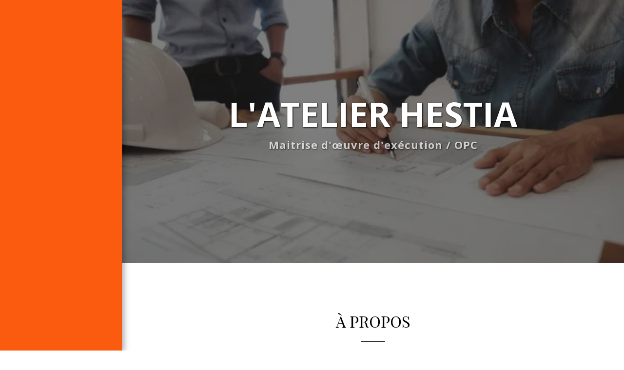

--- FILE ---
content_type: image/svg+xml
request_url: https://images.cdn-files-a.com/ready_uploads/svg/envelope-o.svg?v=3
body_size: 165
content:
<svg version="1.1" xmlns="http://www.w3.org/2000/svg" width="512" height="512" viewBox="0 0 512 512"><title>envelope-o</title><path d="M475.428 429.714v-219.429c-6 6.857-12.572 13.143-19.714 18.857-40.857 31.428-82 63.428-121.714 96.572-21.428 18-48 40-77.714 40h-0.571c-29.715 0-56.285-22-77.715-40-39.714-33.143-80.857-65.143-121.715-96.572-7.143-5.714-13.715-12-19.715-18.857v219.429c0 4.857 4.285 9.143 9.143 9.143h420.572c4.857 0 9.143-4.286 9.143-9.143zM475.428 129.429c0-7.143 1.714-19.715-9.143-19.715h-420.572c-4.857 0-9.143 4.285-9.143 9.143 0 32.572 16.285 60.857 42 81.143 38.285 30 76.571 60.286 114.571 90.572 15.143 12.286 42.572 38.572 62.572 38.572h0.572c20 0 47.428-26.286 62.572-38.572 38-30.286 76.286-60.572 114.572-90.572 18.572-14.572 42-46.286 42-70.572zM512 118.857v310.857c0 25.143-20.572 45.714-45.714 45.714h-420.572c-25.143 0-45.715-20.572-45.715-45.714v-310.857c0-25.143 20.572-45.715 45.715-45.715h420.572c25.143 0 45.714 20.572 45.714 45.715z"></path></svg>